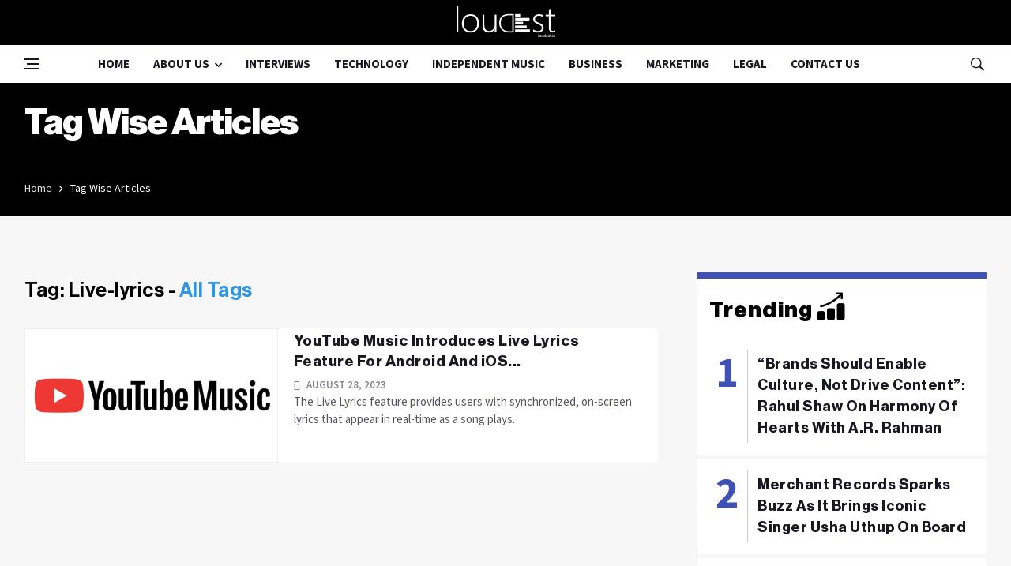

--- FILE ---
content_type: text/html; charset=UTF-8
request_url: https://loudest.in/tags/live-lyrics.html
body_size: 7311
content:
<!DOCTYPE html>
<html lang="en">

<head>

    <meta charset="utf-8">
    <meta name="csrf-token" content="vtgZVeDgVLYbdQj3URnykwLk6VRkyFvR3EfuSMLG">
        
    
            <title>Loudest.in is India’s first community all about music</title>
                <meta name="title" content="Loudest.in is India’s first community all about music" />
        <meta name="viewport" content="width=device-width, initial-scale=1, shrink-to-fit=no" />
            <meta name="description" content="Loudest.in is India’s first community all about music! Inspiring, informing, connecting and celebrating the music community- Loudest.in" />
                <meta name="keywords" content="Loudest" />
                <meta name="news_keywords" content="Loudest" />
                <meta itemprop="thumbnailUrl" content="https://loudest.in/images/logo.png" />
                <meta property="og:title" content="tags,keywords" />
        <meta property="og:type" content="article" />
            <meta itemprop="url" property="og:url" content="https://realtyplusmag.com/tags.html" />
        <meta property="og:site_name" content="Loudest" />

            <meta property="og:image" content="https://loudest.in/images/loudest-logo.jpg" />
        <meta property="og:image:width" content="870" />
    <meta property="og:image:height" content="470" />
    <!-- Twitter Metatags Start -->
    <meta name="twitter:card" content="summary_large_image">
    <meta name="twitter:site" content="https://twitter.com/LoudestIn">
    <meta name="twitter:creator" content="@LoudestIn">
            <meta name="twitter:title" content="Loudest.in is India’s first community all about music">
                <meta property="og:description"
            content="Loudest.in is India’s first community all about music! Inspiring, informing, connecting and celebrating the music community." />
    
            <meta name="twitter:image:src" content="https://loudest.in/images/logo.png" />
        <!-- Twitter Metatags Ends -->
    <!-- <meta property="fb:app_id" content="314690255261528"/> -->
    <meta name="article:publisher" content="https://www.facebook.com/Loudestin-105816857759167/" />
            <link rel="canonical" href="https://loudest.in" />
        <meta property="fb:app_id" content="762410207182368" />

    <!-- Google Fonts -->
    <link href='https://fonts.googleapis.com/css?family=Montserrat:400,600,700%7CSource+Sans+Pro:400,600,700'
        rel='stylesheet'>
    <link rel="stylesheet" href="https://cdnjs.cloudflare.com/ajax/libs/font-awesome/6.7.2/css/all.min.css"
        integrity="sha512-Evv84Mr4kqVGRNSgIGL/F/aIDqQb7xQ2vcrdIwxfjThSH8CSR7PBEakCr51Ck+w+/U6swU2Im1vVX0SVk9ABhg=="
        crossorigin="anonymous" referrerpolicy="no-referrer" />
    <!-- Css -->
    <link rel="stylesheet" href="https://loudest.in/css/fontcs.css" />
    <link rel="stylesheet" href="https://loudest.in/css/bootstrap.min.css" />
    <link rel="stylesheet" href="https://loudest.in/css/font-icons.css" />
    <link rel="stylesheet" href="https://loudest.in/css/style.css" />
    <!-- Favicons -->
    <link rel="shortcut icon" href="https://storage.googleapis.com/loudest-news-photo/news-photo/rss/04082022131040-favicon.png">
    <!-- Lazyload (must be placed in head in order to work) -->
    <script src="https://loudest.in/js/lazysizes.min.js"></script>
    <script async src="https://www.googletagmanager.com/gtag/js?id=G-Z0PTSH1BSC"></script>
    <script>
        window.dataLayer = window.dataLayer || [];

        function gtag() {
            dataLayer.push(arguments);
        }
        gtag('js', new Date());
        gtag('config', 'G-Z0PTSH1BSC');
    </script>

<script type="application/ld+json">
{
    "@context": "https://schema.org",
    "@type": "SiteNavigationElement",
    "name": [
        "Home",
        "About",
        "Our Team",
        "Featured Contributors",
        "Videos",
        "Interviews",
        "Technology",
        "Independent Music",
        "Business",
        "Marketing",
        "Legal",
        "Contact Us"
    ],
    "url": [
        "https://loudest.in/",
        "https://loudest.in/about-us.html",
        "https://loudest.in/our-team.html",
        "https://loudest.in/featured-contributors.html",
        "https://loudest.in/videos",
        "https://loudest.in/interviews.html",
        "https://loudest.in/technology.html",
        "https://loudest.in/independent-music.html",
        "https://loudest.in/business.html",
        "https://loudest.in/marketing.html",
        "https://loudest.in/legal.html",
        "https://loudest.in/contact-us.html"
    ]
}
</script>

</head>

<body class="bg-light style-default style-rounded">
    <main class="main oh" id="main">
        <div class="loader-mask" style="display: none;">
    <div class="loader" style="display: none;">
        <div></div>
    </div>
</div>
<div class="content-overlay"></div>


<header class="sidenav" id="sidenav">
    <div class="sidenav__close">
        <button class="sidenav__close-button" id="sidenav__close-button" aria-label="close sidenav">
            <i class="ui-close sidenav__close-icon"></i>
        </button>
    </div>
    <nav class="sidenav__menu-container">
        
        <ul class="sidenav__menu" role="menubar">
                                                <li>
                        <a href="/" class="sidenav__menu-url">Home</a>
                    </li>
                                                                <li>
                        <a href="#" class="sidenav__menu-url">About Us</a>
                        <button class="sidenav__menu-toggle" aria-haspopup="true" aria-label="Open dropdown"><i class="ui-arrow-down"></i></button>
                        <ul class="sidenav__menu-dropdown">
                                                            <li><a href="about-us.html" class="sidenav__menu-url">About Loudest.In</a></li>
                                                            <li><a href="our-team.html" class="sidenav__menu-url">Our Team</a></li>
                                                            <li><a href="featured-contributors.html" class="sidenav__menu-url">Featured Contributors</a></li>
                                                            <li><a href="videos" class="sidenav__menu-url">Videos</a></li>
                                                            <li><a href="https://loudest.in/authors.html" class="sidenav__menu-url">Authors</a></li>
                                                    </ul>
                    </li>
                                                                <li>
                        <a href="/interviews.html" class="sidenav__menu-url">Interviews</a>
                    </li>
                                                                <li>
                        <a href="/technology.html" class="sidenav__menu-url">Technology</a>
                    </li>
                                                                <li>
                        <a href="/independent-music.html" class="sidenav__menu-url">Independent Music</a>
                    </li>
                                                                <li>
                        <a href="/business.html" class="sidenav__menu-url">Business</a>
                    </li>
                                                                <li>
                        <a href="/marketing.html" class="sidenav__menu-url">Marketing</a>
                    </li>
                                                                <li>
                        <a href="/legal.html" class="sidenav__menu-url">Legal</a>
                    </li>
                                                                <li>
                        <a href="/contact-us.html" class="sidenav__menu-url">Contact Us</a>
                    </li>
                                    </ul>
    </nav>
    <div class="socials sidenav__socials"> 
        <a class="social social-facebook" href="https://www.facebook.com/Loudestin-105816857759167" target="_blank" aria-label="facebook">
            <i class="ui-facebook"></i>
        </a>
        <a class="social social-twitter" href="https://twitter.com/LoudestIn" target="_blank" aria-label="twitter">
            <i class="fa-brands fa-x-twitter"></i>
        </a>
        <a class="social social-youtube" href="https://www.youtube.com/channel/UCu-zPn1GCoP3RceoPjzwL6Q" target="_blank" aria-label="youtube">
            <i class="ui-youtube"></i>
        </a>
        <a class="social social-instagram" href="#" target="_blank" aria-label="instagram">
            <i class="ui-instagram"></i>
        </a>
    </div>
</header>


<div class="row mh5 blc">
    <div class="col-md-12 text-center p-2">
        <a href="https://loudest.in" class="logo">
            <img class="logo__img" src="https://loudest.in/images/logo-dark.png" alt="logo">
        </a>
    </div>
</div>

<header class="nav">
    <div class="nav__holder nav--sticky">
        <div class="container relative">
            <div class="flex-parent">
                <button class="nav-icon-toggle" id="nav-icon-toggle" aria-label="Open side menu">
                    <span class="nav-icon-toggle__box">
                        <span class="nav-icon-toggle__inner"></span>
                    </span>
                </button>

                <a href="https://loudest.in" class="logo logoscr">
                    <img class="logo__img" src="https://loudest.in/images/logo-dark.png" alt="logo">
                </a>

                <nav class="flex-child nav__wrap d-none d-lg-block">
                    
                    <ul class="nav__menu">
                                                                    <li>
                            <a href="/">Home</a>
                        </li>
                                                                                            <li class="nav__dropdown">
                            <a href="#">About Us</a>
                            <ul class="nav__dropdown-menu">
                                                            <li><a href="about-us.html">About Loudest.In</a></li>
                                                            <li><a href="our-team.html">Our Team</a></li>
                                                            <li><a href="featured-contributors.html">Featured Contributors</a></li>
                                                            <li><a href="videos">Videos</a></li>
                                                            <li><a href="https://loudest.in/authors.html">Authors</a></li>
                                                        </ul>
                        </li>
                                                                                            <li>
                            <a href="/interviews.html">Interviews</a>
                        </li>
                                                                                            <li>
                            <a href="/technology.html">Technology</a>
                        </li>
                                                                                            <li>
                            <a href="/independent-music.html">Independent Music</a>
                        </li>
                                                                                            <li>
                            <a href="/business.html">Business</a>
                        </li>
                                                                                            <li>
                            <a href="/marketing.html">Marketing</a>
                        </li>
                                                                                            <li>
                            <a href="/legal.html">Legal</a>
                        </li>
                                                                                            <li>
                            <a href="/contact-us.html">Contact Us</a>
                        </li>
                                                                </ul> <!-- end menu -->
                </nav> <!-- end nav-wrap -->

                <div class="nav__right">
                    <div class="nav__right-item nav__search">
                        <a href="#" class="nav__search-trigger" id="nav__search-trigger">
                            <i class="ui-search nav__search-trigger-icon"></i>
                        </a>
                        <div class="nav__search-box" id="nav__search-box">
                            <form class="nav__search-form" method="GET">
                                <input type="text" name="search" placeholder="Search an article" class="nav__search-input" value="">
                                <button type="submit" class="search-button btn btn-lg btn-color btn-button">
                                    <i class="ui-search nav__search-icon"></i>
                                </button>
                            </form>
                        </div>
                    </div>
                </div> <!-- end nav right -->

            </div> <!-- end flex-parent -->
        </div> <!-- end container -->

    </div>
</header> <!-- end navigation -->
    
        
    <!-- Featured Posts Grid -->
    <section class="hero hero-bl p-0 bg-black">
        <div class="container">
            <div class="row row-24">
                <div class="col-xl-12">
                    <!-- Large post -->
                    <div class="hero__item">
                        <article class="entry m-0">
                            <div class="entry__img-holder m-0">
                                <h1 class="entry__title tesfont fontst border-btgr py-3 white">
                                    Tag Wise Articles
                                </h1>

                                <ul class="breadcrumbs white">
                                    <li class="breadcrumbs__item">
                                        <a href="https://loudest.in" class="breadcrumbs__url">Home</a>
                                    </li>
                                    <li class="breadcrumbs__item breadcrumbs__item--current">
                                       Tag Wise Articles
                                    </li>
                                </ul>
                            </div>
                        </article>
                    </div> <!-- end large post -->
                </div> <!-- end col -->
            </div>
        </div>
    </section> <!-- end featured posts grid -->
    <!-- Featured Posts Grid -->

    <div class="main-container container pt-24" id="main-container">
        <!-- Content -->   
  <!-- Content -->
  <div class="row mt-5">
    <div class="col-lg-8 blog__content mb-72">
      <h2 class="topst mb-4">
         Tag: Live-lyrics - 
        <span class="float-right text-white"><a href="https://loudest.in/tags.html">All Tags</a></span>
      </h2>

                  <article class="entry post-list">
            <div class="entry__img-holder post-list__img-holder card__img-holder">
                <a href="news/youtube-music-introduces-live-lyrics-feature-for-android-and-ios-users-16636.html"
                    class="thumb-url">
                    <img src="https://storage.googleapis.com/loudest-news-photo/news-photo/16636.Untitled-design-(17).jpg" alt=""
                        class="entry__img imgbrd">
                </a>
            </div>

            <div class="entry__body post-list__body card__body">
                <div class="entry__header">
                    <h2 class="entry__title">
                        <a
                            href="news/youtube-music-introduces-live-lyrics-feature-for-android-and-ios-users-16636.html"><strong>
                                YouTube Music Introduces Live Lyrics Feature For Android And iOS...</strong></a>
                    </h2>
                </div>

                <div class="entry__meta">
                    <ul class="entry__meta-list list-inline list--hover">
                        <li class="entry__meta-date list-inline-item">
                            <i class="ui-date far fa-calendar-alt"></i>
                            August 28, 2023
                        </li>
                    </ul>
                </div>

                <div class="entry__excerpt">
                    The Live Lyrics feature provides users with synchronized, on-screen lyrics that appear in real-time as a song plays.
                </div>
            </div>
        </article>
        
              </div>

    <aside class="col-lg-4 sidebar story-side sidebar--right">
    <!-- Widget Popular Posts -->
    <aside class="widget widget-popular-posts bgblue story bg-white">
        <h4 class="widget-section-title anton-font d-flex"><span class="topst">Trending</span> <span class="grf"><img
                    src="https://loudest.in/images/growth.png" style="width: 40px;"></span>
        </h4>
        <ul class="post-list-small">
                            <li class="post-list-small__item">
                    <article class="post-list-small__entry">
                        <div class="post-list-small__body">
                            <h3 class="post-list-small__entry-title">
                                <a
                                    href="https://loudest.in/news/brands-should-enable-culture-not-drive-content-rahul-shaw-on-harmony-of-hearts-with-ar-rahman-18975.html">“Brands Should Enable Culture, Not Drive Content”: Rahul Shaw On Harmony Of Hearts With A.R. Rahman</a>
                            </h3>

                        </div>
                    </article>
                </li>
                            <li class="post-list-small__item">
                    <article class="post-list-small__entry">
                        <div class="post-list-small__body">
                            <h3 class="post-list-small__entry-title">
                                <a
                                    href="https://loudest.in/news/merchant-records-sparks-buzz-as-it-brings-iconic-singer-usha-uthup-on-board-18970.html">Merchant Records Sparks Buzz As It Brings Iconic Singer Usha Uthup On Board</a>
                            </h3>

                        </div>
                    </article>
                </li>
                            <li class="post-list-small__item">
                    <article class="post-list-small__entry">
                        <div class="post-list-small__body">
                            <h3 class="post-list-small__entry-title">
                                <a
                                    href="https://loudest.in/news/a-living-record-of-who-we-are-coke-studio-bharats-evolution-in-devraj-sanyals-words-18967.html">“A Living Record Of Who We Are”: Coke Studio Bharat’s Evolution In Devraj Sanyal’s Words</a>
                            </h3>

                        </div>
                    </article>
                </li>
                            <li class="post-list-small__item">
                    <article class="post-list-small__entry">
                        <div class="post-list-small__body">
                            <h3 class="post-list-small__entry-title">
                                <a
                                    href="https://loudest.in/news/kobalt-partners-with-madverse-music-to-empower-indian-independent-artists-18965.html">Kobalt Partners With Madverse Music To Empower Indian Independent Artists</a>
                            </h3>

                        </div>
                    </article>
                </li>
                            <li class="post-list-small__item">
                    <article class="post-list-small__entry">
                        <div class="post-list-small__body">
                            <h3 class="post-list-small__entry-title">
                                <a
                                    href="https://loudest.in/news/punjabi-star-mandy-takhar-granted-mutual-divorce-by-saket-court-18962.html">Punjabi Star Mandy Takhar Granted Mutual Divorce By Saket Court</a>
                            </h3>

                        </div>
                    </article>
                </li>
                    </ul>
    </aside> <!-- end widget popular posts -->
    <!-- Widget Newsletter -->
    <aside class="widget widget_mc4wp_form_widget bg-black">
        <h4 class="widget-section-title anton-font p-0 white">Newsletter</h4>
        <p class="newsletter__text">
            <i class="ui-email newsletter__icon"></i>
            Subscribe for our daily news
        </p>
        <form class="mc4wp-form" method="post" id="subscribeForm">
            <div class="mc4wp-form-fields">
                <div class="form-group">
                    <input type="email" name="email" id="email" placeholder="Your email" required="">
                </div>
                <div class="form-group">
                    <input type="submit" class="btn btn-lg btn-color" onclick="formajax(event);" value="Sign Up">
                </div>
            </div>
        </form>
        <span id="semail_err" class="" style="color:#ffffff;"></span>
    </aside> <!-- end widget newsletter -->
</aside> <!-- end sidebar -->
  </div>
</div>
   
    </main>
    <!-- Footer -->
<footer class="footer footer--dark">
    <div class="container">
        <div class="footer__widgets">
            <div class="row">

                <div class="col-lg-4 col-md-6">
                    <aside class="widget widget-logo">
                        <img class="logo__img" src="https://loudest.in/images/logo-dark.png" alt="logo">
                        <p>Loudest.in is India’s first community all about music! Inspiring, informing, connecting and
                            celebrating the music community. Loudest.in is the primary source of information on trends
                            and innovation in music, serving music fans, artists, top executives, tour promoters,
                            publishers, radio programmers, lawyers, retailers, digital entrepreneurs, brands and many
                            others.

                        </p>
                        <p class="copyright">
                            Copyright © 2026 Adsert Web Solutions Pvt Ltd
                        </p>

                    </aside>
                </div>

                <div class="col-lg-4 col-md-6">
                    <aside class="widget widget_nav_menu">
                        <h4 class="widget-title2">Useful Links</h4>
                        <ul>
                                                                                                                                <li><a href="/about-us.html"
                                            title="About Us" class="text-white"
                                            >
                                            About Us </a></li>
                                                                    <li><a href="/business.html"
                                            title="Business" class="text-white"
                                            >
                                            Business </a></li>
                                                                    <li><a href="/interviews.html"
                                            title="Interview" class="text-white"
                                            >
                                            Interview </a></li>
                                                                    <li><a href="/technology.html"
                                            title="Technology" class="text-white"
                                            >
                                            Technology </a></li>
                                                                    <li><a href="/legal.html"
                                            title="Legal" class="text-white"
                                            >
                                            Legal </a></li>
                                                                    <li><a href="/contact-us.html"
                                            title="Contact Us" class="text-white"
                                            >
                                            Contact Us </a></li>
                                                                    <li><a href="/videos"
                                            title="Video" class="text-white"
                                            >
                                            Video </a></li>
                                                                                    </ul>
                    </aside>
                </div>



                <div class="col-lg-4 col-md-6">
                    <aside class="widget widget_mc4wp_form_widget">
                        <h4 class="widget-title2">CONNECT WITH US</h4>
                        <p class="newsletter__text">
                            <i class="ui-email newsletter__icon"></i>
                            Subscribe for our daily news
                        </p>
                        <form class="mc4wp-form" method="post" id="footerSubscribeForm">
                            <div class="mc4wp-form-fields">
                                <div class="form-group">
                                    <input type="email" name="email" id="email" placeholder="Your email" required="">
                                </div>
                                <div class="form-group">
                                    <input type="submit" class="btn btn-lg btn-color" id="footersubscribebtn" value="Sign Up">
                                </div>
                            </div>
                            <span id="semail_err" class="" style="color:#ffffff;"></span>
                        </form>

                        <div class="socials socials--large socials--rounded mb-24 mt-3">
                            <a href="https://www.facebook.com/Loudestin-105816857759167" class="social social-facebook"
                                aria-label="facebook"><i class="ui-facebook"></i></a>
                            <a href="https://twitter.com/LoudestIn" class="social social-twitter"
                                aria-label="twitter"><i class="fa-brands fa-x-twitter"></i></a>

                            <a href="https://www.youtube.com/channel/UCu-zPn1GCoP3RceoPjzwL6Q"
                                class="social social-youtube" aria-label="youtube"><i
                                    class="fa-brands fa-youtube"></i></a>
                            <a href="https://www.instagram.com/loudest.in/" class="social social-instagram"
                                aria-label="instagram"><i class="ui-instagram"></i></a>

                        </div>
                    </aside>
                </div>

            </div>
        </div>
    </div> <!-- end container -->
</footer> <!-- end footer -->

<div id="back-to-top">
    <a href="#top" aria-label="Go to top"><i class="ui-arrow-up"></i></a>
</div>
    <script src="https://loudest.in/js/jquery.min.js"></script>
    <script src="https://loudest.in/js/bootstrap.min.js"></script>
    <script src="https://loudest.in/js/easing.min.js"></script>
    <script src="https://loudest.in/js/owl-carousel.min.js"></script>
    <script src="https://loudest.in/js/flickity.pkgd.min.js"></script>
    <script src="https://loudest.in/js/modernizr.min.js"></script>

        <script src="https://loudest.in/js/scripts.js"></script>

    
    <!--story left fix js-->
    <script>
        $('.leftSidebar, .content, .rightSidebar')
            .theiaStickySidebar({
                additionalMarginTop: 30
            });
    </script>
    <script>
        function formajax(e) {
            e.preventDefault();

            function validateEmail(email) {
                var re =
                    /^(([^<>()\[\]\\.,;:\s@"]+(\.[^<>()\[\]\\.,;:\s@"]+)*)|(".+"))@((\[[0-9]{1,3}\.[0-9]{1,3}\.[0-9]{1,3}\.[0-9]{1,3}])|(([a-zA-Z\-0-9]+\.)+[a-zA-Z]{2,}))$/;
                return re.test(email);
            }
            if (document.getElementById("email").value == "") {

                $("#semail_err").text("Please Enter Email-id").addClass('text-danger').show()
                return false;
            } else if (!validateEmail(document.getElementById("email").value)) {

                $("#semail_err").text("Please Enter Valid Email Address").addClass('text-danger').show()
                return false;
            } else {

                $.ajax({
                    type: 'POST',
                    url: "https://loudest.in/subscribe_newsletter",
                    data: $('#subscribeForm').serialize(),
                    cache: false,
                    async: false,
                    headers: {
                        'X-CSRF-TOKEN': $('meta[name="csrf-token"]').attr('content')
                    },
                    beforeSend: function() {
                        $("#semail_err").text("Checking...").addClass('text-mutted').removeClass('text-danger')
                            .show();
                    },
                    success: function(data) {
                        $("#semail_err").text("Thank You! You are successfully subscribed.").addClass(
                            'text-success').show();
                        setTimeout(function() {
                            window.location.reload(true);
                        }, 8000);
                    },
                    error: function(data) {
                        $("#semail_err").text("This Email id is already Exist.").addClass('text-danger').show()
                        setTimeout(function() {
                            window.location.reload(true);
                        }, 8000);
                    },
                })
            }
        }


        $(document).ready(function() {
            $('#footersubscribebtn').click(function(e) {
                e.preventDefault();

                function validateEmail(email) {
                    var re =
                        /^(([^<>()\[\]\\.,;:\s@"]+(\.[^<>()\[\]\\.,;:\s@"]+)*)|(".+"))@((\[[0-9]{1,3}\.[0-9]{1,3}\.[0-9]{1,3}\.[0-9]{1,3}])|(([a-zA-Z\-0-9]+\.)+[a-zA-Z]{2,}))$/;
                    return re.test(email);
                }
                if ($("#footerSubscribeForm #email").val() == "") {

                    $("#footerSubscribeForm #semail_err").text("Please Enter Email-id").addClass(
                        'text-danger').show()
                    return false;
                } else if (!validateEmail($("#footerSubscribeForm #email").val())) {

                    $("#footerSubscribeForm #semail_err").text("Please Enter Valid Email Address").addClass(
                        'text-danger').show()
                    return false;
                } else {
                    $.ajax({
                        type: 'POST',
                        url: "https://loudest.in/subscribe_newsletter",
                        data: $('#footerSubscribeForm').serialize(),
                        cache: false,
                        async: false,
                        headers: {
                            'X-CSRF-TOKEN': $('meta[name="csrf-token"]').attr('content')
                        },
                        beforeSend: function() {
                            $("#footerSubscribeForm #semail_err").text("Checking...").addClass(
                                    'text-mutted').removeClass('text-danger')
                                .show();
                        },
                        success: function(data) {
                            $("#footerSubscribeForm #semail_err").text(
                                "Thank You! You are successfully subscribed.").addClass(
                                'text-success').show();
                            setTimeout(function() {
                                window.location.reload(true);
                            }, 8000);
                        },
                        error: function(data) {
                            $("#footerSubscribeForm #semail_err").text(
                                    "This Email id is already Exist.").addClass('text-danger')
                                .show()
                            setTimeout(function() {
                                window.location.reload(true);
                            }, 8000);
                        },
                    })
                }
            });

            $('#homesubscribebtn').click(function(e) {
                e.preventDefault();

                function validateEmail(email) {
                    var re =
                        /^(([^<>()\[\]\\.,;:\s@"]+(\.[^<>()\[\]\\.,;:\s@"]+)*)|(".+"))@((\[[0-9]{1,3}\.[0-9]{1,3}\.[0-9]{1,3}\.[0-9]{1,3}])|(([a-zA-Z\-0-9]+\.)+[a-zA-Z]{2,}))$/;
                    return re.test(email);
                }
                if ($("#homeSubscribeForm #email").val() == "") {

                    $("#homeSubscribeForm #semail_err").text("Please Enter Email-id").addClass(
                        'text-danger').show()
                    return false;
                } else if (!validateEmail($("#homeSubscribeForm #email").val())) {

                    $("#homeSubscribeForm #semail_err").text("Please Enter Valid Email Address").addClass(
                        'text-danger').show()
                    return false;
                } else {
                    $.ajax({
                        type: 'POST',
                        url: "https://loudest.in/subscribe_newsletter",
                        data: $('#homeSubscribeForm').serialize(),
                        cache: false,
                        async: false,
                        headers: {
                            'X-CSRF-TOKEN': $('meta[name="csrf-token"]').attr('content')
                        },
                        beforeSend: function() {
                            $("#homeSubscribeForm #semail_err").text("Checking...").addClass(
                                    'text-mutted').removeClass('text-danger')
                                .show();
                        },
                        success: function(data) {
                            $("#homeSubscribeForm #semail_err").text(
                                "Thank You! You are successfully subscribed.").addClass(
                                'text-success').show();
                            setTimeout(function() {
                                window.location.reload(true);
                            }, 8000);
                        },
                        error: function(xhr) {
                            console.log(xhr.responseText); // 👈 check raw response
                            let response = xhr.responseJSON;

                            if (response && response.message) {
                                $("#homeSubscribeForm #semail_err").text(response.message)
                                    .removeClass('text-success')
                                    .addClass('text-danger')
                                    .show();
                            } else {
                                $("#homeSubscribeForm #semail_err").text(
                                        "Something went wrong. Please try again.")
                                    .removeClass('text-success')
                                    .addClass('text-danger')
                                    .show();
                            }
                        }


                    })
                }
            });

        });
    </script>
    <script>
        // Search redirect
        function searchClick(e) {
            var searchVal = $(".search-text").val().trim();
            if (searchVal != '') {
                $(".search-error").hide();
                window.location = "https://loudest.in/search" + '/' + searchVal;
            } else {
                $(".search-error").show();
                $(".search-error").text('Please enter a search term.');
                return false;
            }
        }
    </script>
    <script>
        // Nav-menu anchor active
        $(function() {
            var url = window.location.pathname;
            urlRegExp = new RegExp(url.replace(/\/$/, ''));
            $('.navbar-nav a').each(function() {
                if (urlRegExp.test(this.href)) {
                    $(this).parent('li').addClass('nav-active');
                }
            });
            if (url == '/') {
                $(this).find('a').removeClass('nav-active');
            }
        });
    </script>
    <script>
        $(document).ready(function() {

            //add default image of error
            $('img').on("error", function() {
                $(this).attr('src', 'https://storage.googleapis.com/loudest-news-photo/news-photo/rss/04082022134500-default-story-(1).jpg');
            });

            //serach on enter key pressed
            $('.search-text').on('keypress', function(e) {
                if (e.which == 13) {
                    e.preventDefault();
                    searchClick(e);
                }
            });
            //click on search icon
            $('.my-search').on('click', '#edit-submit-search-result', function(e) {
                e.preventDefault();
                searchClick(e);

            });

            //tags filter
            $('.page-link').click(function() {
                $.ajaxSetup({
                    headers: {
                        'X-CSRF-TOKEN': $('meta[name="csrf-token"]').attr('content')
                    }
                });

                var id = ($(this).attr("data-id"));
                if (id != 'trends') {
                    $.ajax({
                        type: "POST",
                        url: "/tags_list/" + id,
                        success: function(results) {
                            $("#resulthide").hide();
                            $("#tagss").text(id);
                            $("#result").empty();
                            $("#result").append(results);
                        }
                    });
                } else {
                    $("#result").empty();
                    $("#tagss").text('Trending Topics');
                    $("#resulthide").show();
                }
            });

        });
    </script>
</body>

</html>